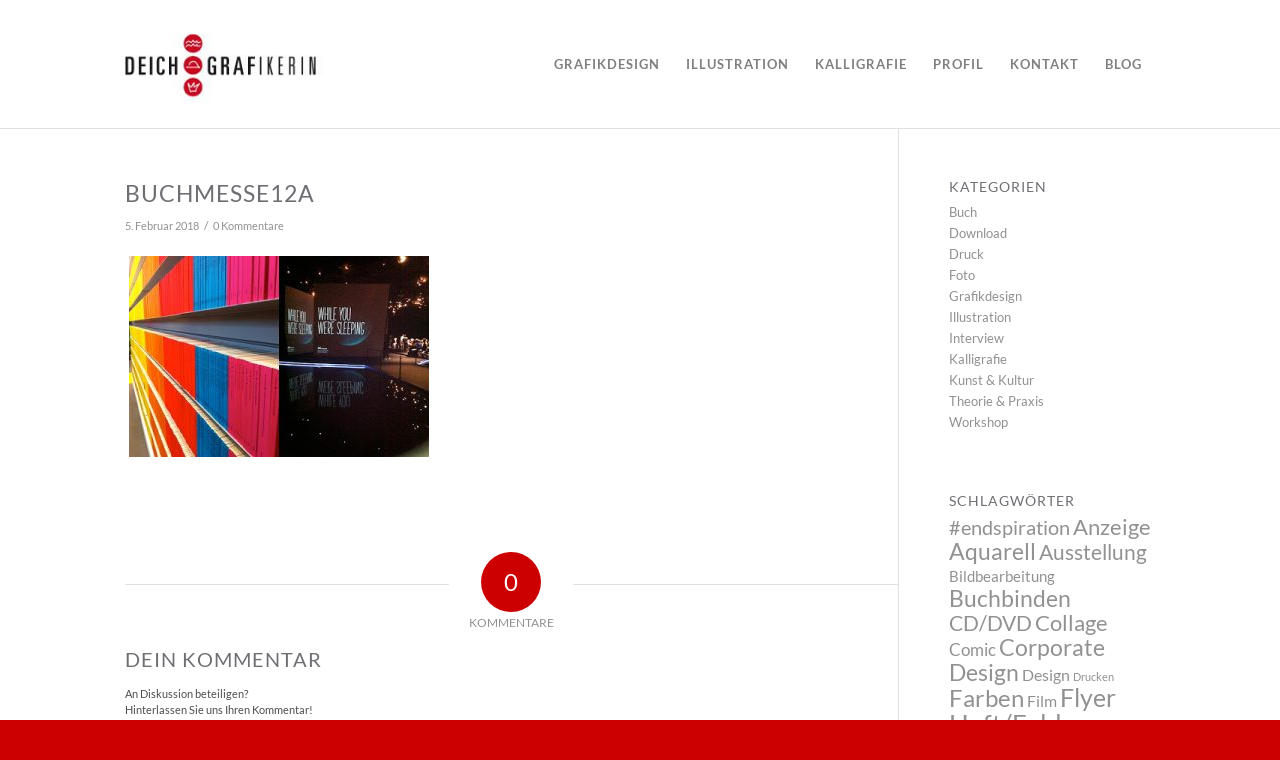

--- FILE ---
content_type: text/css
request_url: https://www.deichgrafikerin.de/wp-content/cache/autoptimize/css/autoptimize_single_d1f8707d9370dff311f5ee34993bc4cb.css?ver=7.1.3
body_size: 498
content:
.home h3{color:#fff !important;font-size:20px}.lightbox-added{padding:4px}#scroll-top-link{border-radius:50% !important}img{border-radius:0 !important}.avia-menu-text{text-transform:uppercase}.av_textblock_section{padding:20px 5px 20px 0}.avia-gallery img{float:left;border-style:solid;border-width:0 !important;padding:0!important;width:100%;border-radius:0}.avia_textblock h3{padding-left:0 !important;margin-left:0}.entry-content-wrapper ul>li:before,#footer ul>li:before{text-align:left;width:100%;list-style-type:circle}.more-link-arrow:after{display:none}.mailpoet_paragraph{font-size:10px;line-height:1.3em !important}.button-blue{color:#fff !important;border:0;text-shadow:0;background-color:#cd4a45;margin-buttom:20px;border:1px solid #cd4a45}.button-lesen,.button-lesen a{display:inline-block;text-decoration:none !important;padding:9px 22px;!important;border-radius:0 !important;box-shadow:0;margin-bottom:50px !important;color:#fff !important;border:0;font-size:13px !important;text-transform:uppercase;letter-spacing:3px !important;text-shadow:0;text-transform:uppercase;background-color:#cd0000;margin-bottom:20px;border:1px solid #cd0000}.ddownload-button{display:inline-block;font-size:11px !important;text-transform:uppercase;letter-spacing:4px !important;text-decoration:none !important;padding:6px 22px;box-shadow:0;color:#fff !important;border:0;text-shadow:0;background-color:#cd0000;margin-bottom:20px;border:1px solid #cd4a45;font-weight:700}.ddownload-button a{color:#fff !important}.ddownload-button a:hover{color:#fff !important;background-color:#cd0000}.button-blue:hover,.ddownload-button:hover{color:#fff !important;border:1px solid #cd4a45;background-color:#cd4a45}.button-lesen:hover{color:#fff !important;border:0;text-shadow:0;background-color:#cd4a45;margin-buttom:30px;border:1px solid #cd0000}